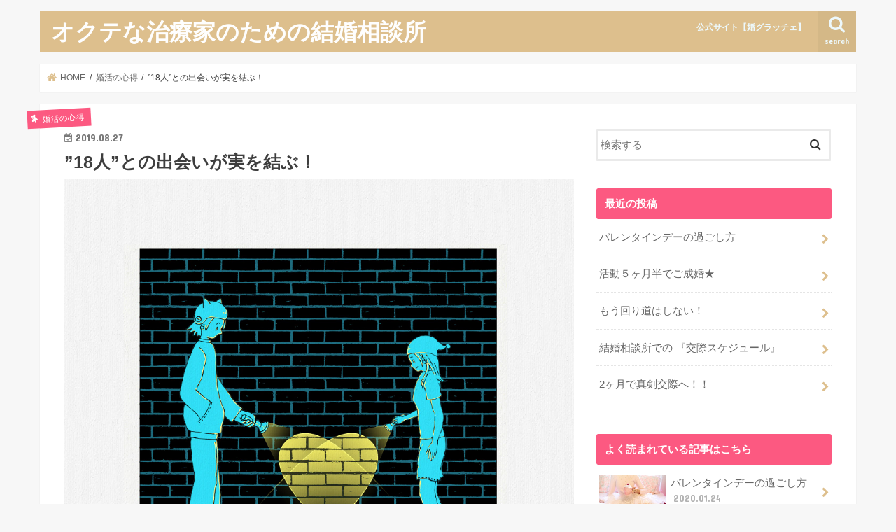

--- FILE ---
content_type: text/html; charset=UTF-8
request_url: https://kon-grazie.com/blog/2019/08/27/257/
body_size: 10335
content:
<!doctype html>
<html lang="ja">

<head>
<meta charset="utf-8">
<meta http-equiv="X-UA-Compatible" content="IE=edge">
<title>  ”18人”との出会いが実を結ぶ！ | オクテな治療家のための結婚相談所</title>
<meta name="HandheldFriendly" content="True">
<meta name="MobileOptimized" content="320">
<meta name="viewport" content="width=device-width, initial-scale=1"/>

<link rel="icon" href="https://kon-grazie.com/blog/wp-content/uploads/2019/05/kon_grazie.png">
<link rel="pingback" href="https://kon-grazie.com/blog/xmlrpc.php">

<!--[if IE]>
<![endif]-->



<link rel='dns-prefetch' href='//ajax.googleapis.com' />
<link rel='dns-prefetch' href='//fonts.googleapis.com' />
<link rel='dns-prefetch' href='//maxcdn.bootstrapcdn.com' />
<link rel='dns-prefetch' href='//s.w.org' />
<link rel="alternate" type="application/rss+xml" title="オクテな治療家のための結婚相談所 &raquo; フィード" href="https://kon-grazie.com/blog/feed/" />
<link rel="alternate" type="application/rss+xml" title="オクテな治療家のための結婚相談所 &raquo; コメントフィード" href="https://kon-grazie.com/blog/comments/feed/" />
<link rel="alternate" type="application/rss+xml" title="オクテな治療家のための結婚相談所 &raquo; ”18人”との出会いが実を結ぶ！ のコメントのフィード" href="https://kon-grazie.com/blog/2019/08/27/257/feed/" />
		<script type="text/javascript">
			window._wpemojiSettings = {"baseUrl":"https:\/\/s.w.org\/images\/core\/emoji\/12.0.0-1\/72x72\/","ext":".png","svgUrl":"https:\/\/s.w.org\/images\/core\/emoji\/12.0.0-1\/svg\/","svgExt":".svg","source":{"concatemoji":"https:\/\/kon-grazie.com\/blog\/wp-includes\/js\/wp-emoji-release.min.js"}};
			!function(e,a,t){var n,r,o,i=a.createElement("canvas"),p=i.getContext&&i.getContext("2d");function s(e,t){var a=String.fromCharCode;p.clearRect(0,0,i.width,i.height),p.fillText(a.apply(this,e),0,0);e=i.toDataURL();return p.clearRect(0,0,i.width,i.height),p.fillText(a.apply(this,t),0,0),e===i.toDataURL()}function c(e){var t=a.createElement("script");t.src=e,t.defer=t.type="text/javascript",a.getElementsByTagName("head")[0].appendChild(t)}for(o=Array("flag","emoji"),t.supports={everything:!0,everythingExceptFlag:!0},r=0;r<o.length;r++)t.supports[o[r]]=function(e){if(!p||!p.fillText)return!1;switch(p.textBaseline="top",p.font="600 32px Arial",e){case"flag":return s([55356,56826,55356,56819],[55356,56826,8203,55356,56819])?!1:!s([55356,57332,56128,56423,56128,56418,56128,56421,56128,56430,56128,56423,56128,56447],[55356,57332,8203,56128,56423,8203,56128,56418,8203,56128,56421,8203,56128,56430,8203,56128,56423,8203,56128,56447]);case"emoji":return!s([55357,56424,55356,57342,8205,55358,56605,8205,55357,56424,55356,57340],[55357,56424,55356,57342,8203,55358,56605,8203,55357,56424,55356,57340])}return!1}(o[r]),t.supports.everything=t.supports.everything&&t.supports[o[r]],"flag"!==o[r]&&(t.supports.everythingExceptFlag=t.supports.everythingExceptFlag&&t.supports[o[r]]);t.supports.everythingExceptFlag=t.supports.everythingExceptFlag&&!t.supports.flag,t.DOMReady=!1,t.readyCallback=function(){t.DOMReady=!0},t.supports.everything||(n=function(){t.readyCallback()},a.addEventListener?(a.addEventListener("DOMContentLoaded",n,!1),e.addEventListener("load",n,!1)):(e.attachEvent("onload",n),a.attachEvent("onreadystatechange",function(){"complete"===a.readyState&&t.readyCallback()})),(n=t.source||{}).concatemoji?c(n.concatemoji):n.wpemoji&&n.twemoji&&(c(n.twemoji),c(n.wpemoji)))}(window,document,window._wpemojiSettings);
		</script>
		<style type="text/css">
img.wp-smiley,
img.emoji {
	display: inline !important;
	border: none !important;
	box-shadow: none !important;
	height: 1em !important;
	width: 1em !important;
	margin: 0 .07em !important;
	vertical-align: -0.1em !important;
	background: none !important;
	padding: 0 !important;
}
</style>
	<link rel='stylesheet' id='wp-block-library-css'  href='https://kon-grazie.com/blog/wp-includes/css/dist/block-library/style.min.css' type='text/css' media='all' />
<link rel='stylesheet' id='style-css'  href='https://kon-grazie.com/blog/wp-content/themes/jstork/style.css' type='text/css' media='all' />
<link rel='stylesheet' id='child-style-css'  href='https://kon-grazie.com/blog/wp-content/themes/jstork_custom/style.css' type='text/css' media='all' />
<link rel='stylesheet' id='slick-css'  href='https://kon-grazie.com/blog/wp-content/themes/jstork/library/css/slick.css' type='text/css' media='all' />
<link rel='stylesheet' id='shortcode-css'  href='https://kon-grazie.com/blog/wp-content/themes/jstork/library/css/shortcode.css' type='text/css' media='all' />
<link rel='stylesheet' id='gf_Concert-css'  href='//fonts.googleapis.com/css?family=Concert+One' type='text/css' media='all' />
<link rel='stylesheet' id='gf_Lato-css'  href='//fonts.googleapis.com/css?family=Lato' type='text/css' media='all' />
<link rel='stylesheet' id='fontawesome-css'  href='//maxcdn.bootstrapcdn.com/font-awesome/4.7.0/css/font-awesome.min.css' type='text/css' media='all' />
<link rel='stylesheet' id='remodal-css'  href='https://kon-grazie.com/blog/wp-content/themes/jstork/library/css/remodal.css' type='text/css' media='all' />
<link rel='stylesheet' id='animate-css'  href='https://kon-grazie.com/blog/wp-content/themes/jstork/library/css/animate.min.css' type='text/css' media='all' />
<script type='text/javascript' src='//ajax.googleapis.com/ajax/libs/jquery/1.12.4/jquery.min.js'></script>
<link rel='https://api.w.org/' href='https://kon-grazie.com/blog/wp-json/' />
<link rel="EditURI" type="application/rsd+xml" title="RSD" href="https://kon-grazie.com/blog/xmlrpc.php?rsd" />
<link rel="wlwmanifest" type="application/wlwmanifest+xml" href="https://kon-grazie.com/blog/wp-includes/wlwmanifest.xml" /> 
<link rel='prev' title='治療家が婚活に有利な理由とは？' href='https://kon-grazie.com/blog/2019/08/19/%e6%b2%bb%e7%99%82%e5%ae%b6%e3%81%8c%e5%a9%9a%e6%b4%bb%e3%81%ab%e6%9c%89%e5%88%a9%e3%81%aa%e7%90%86%e7%94%b1%e3%81%a8%e3%81%af%ef%bc%9f/' />
<link rel='next' title='2ヶ月で真剣交際へ！！' href='https://kon-grazie.com/blog/2019/09/02/2%e3%83%b6%e6%9c%88%e3%81%a7%e7%9c%9f%e5%89%a3%e4%ba%a4%e9%9a%9b%e3%81%b8%ef%bc%81%ef%bc%81/' />

<link rel="canonical" href="https://kon-grazie.com/blog/2019/08/27/257/" />
<link rel='shortlink' href='https://kon-grazie.com/blog/?p=257' />
<link rel="alternate" type="application/json+oembed" href="https://kon-grazie.com/blog/wp-json/oembed/1.0/embed?url=https%3A%2F%2Fkon-grazie.com%2Fblog%2F2019%2F08%2F27%2F257%2F" />
<link rel="alternate" type="text/xml+oembed" href="https://kon-grazie.com/blog/wp-json/oembed/1.0/embed?url=https%3A%2F%2Fkon-grazie.com%2Fblog%2F2019%2F08%2F27%2F257%2F&#038;format=xml" />
<style type="text/css">
body{color: #3E3E3E;}
a, #breadcrumb li.bc_homelink a::before, .authorbox .author_sns li a::before{color: #ddbf8d;}
a:hover{color: #fc5981;}
.article-footer .post-categories li a,.article-footer .tags a,.accordionBtn{  background: #ddbf8d;  border-color: #ddbf8d;}
.article-footer .tags a{color:#ddbf8d; background: none;}
.article-footer .post-categories li a:hover,.article-footer .tags a:hover,.accordionBtn.active{ background:#fc5981;  border-color:#fc5981;}
input[type="text"],input[type="password"],input[type="datetime"],input[type="datetime-local"],input[type="date"],input[type="month"],input[type="time"],input[type="week"],input[type="number"],input[type="email"],input[type="url"],input[type="search"],input[type="tel"],input[type="color"],select,textarea,.field { background-color: #ffffff;}
.header{color: #ffffff;}
.bgfull .header,.header.bg,.header #inner-header,.menu-sp{background: #ddbf8d;}
#logo a{color: #ffffff;}
#g_nav .nav li a,.nav_btn,.menu-sp a,.menu-sp a,.menu-sp > ul:after{color: #edf9fc;}
#logo a:hover,#g_nav .nav li a:hover,.nav_btn:hover{color:#eeeeee;}
@media only screen and (min-width: 768px) {
.nav > li > a:after{background: #eeeeee;}
.nav ul {background: #666666;}
#g_nav .nav li ul.sub-menu li a{color: #f7f7f7;}
}
@media only screen and (max-width: 1165px) {
.site_description{background: #ddbf8d; color: #ffffff;}
}
#inner-content, #breadcrumb, .entry-content blockquote:before, .entry-content blockquote:after{background: #ffffff}
.top-post-list .post-list:before{background: #ddbf8d;}
.widget li a:after{color: #ddbf8d;}
.entry-content h2,.widgettitle,.accordion::before{background: #fc5981; color: #ffffff;}
.entry-content h3{border-color: #fc5981;}
.h_boader .entry-content h2{border-color: #fc5981; color: #3E3E3E;}
.h_balloon .entry-content h2:after{border-top-color: #fc5981;}
.entry-content ul li:before{ background: #fc5981;}
.entry-content ol li:before{ background: #fc5981;}
.post-list-card .post-list .eyecatch .cat-name,.top-post-list .post-list .eyecatch .cat-name,.byline .cat-name,.single .authorbox .author-newpost li .cat-name,.related-box li .cat-name,.carouselwrap .cat-name,.eyecatch .cat-name{background: #fc5981; color:  #ffffff;}
ul.wpp-list li a:before{background: #fc5981; color: #ffffff;}
.readmore a{border:1px solid #ddbf8d;color:#ddbf8d;}
.readmore a:hover{background:#ddbf8d;color:#fff;}
.btn-wrap a{background: #ddbf8d;border: 1px solid #ddbf8d;}
.btn-wrap a:hover{background: #fc5981;border-color: #fc5981;}
.btn-wrap.simple a{border:1px solid #ddbf8d;color:#ddbf8d;}
.btn-wrap.simple a:hover{background:#ddbf8d;}
.blue-btn, .comment-reply-link, #submit { background-color: #ddbf8d; }
.blue-btn:hover, .comment-reply-link:hover, #submit:hover, .blue-btn:focus, .comment-reply-link:focus, #submit:focus {background-color: #fc5981; }
#sidebar1{color: #444444;}
.widget:not(.widget_text) a{color:#666666;}
.widget:not(.widget_text) a:hover{color:#999999;}
.bgfull #footer-top,#footer-top .inner,.cta-inner{background-color: #666666; color: #CACACA;}
.footer a,#footer-top a{color: #f7f7f7;}
#footer-top .widgettitle{color: #CACACA;}
.bgfull .footer,.footer.bg,.footer .inner {background-color: #666666;color: #CACACA;}
.footer-links li a:before{ color: #ddbf8d;}
.pagination a, .pagination span,.page-links a{border-color: #ddbf8d; color: #ddbf8d;}
.pagination .current,.pagination .current:hover,.page-links ul > li > span{background-color: #ddbf8d; border-color: #ddbf8d;}
.pagination a:hover, .pagination a:focus,.page-links a:hover, .page-links a:focus{background-color: #ddbf8d; color: #fff;}
</style>
</head>

<body class="post-template-default single single-post postid-257 single-format-standard bgnormal pannavi_on h_default sidebarright undo_off">
	<div id="container">

<header class="header animated fadeIn " role="banner">
<div id="inner-header" class="wrap cf">
<div id="logo" class="gf ">
<p class="h1 text"><a href="https://kon-grazie.com/blog">オクテな治療家のための結婚相談所</a></p>
</div>

<a href="#searchbox" data-remodal-target="searchbox" class="nav_btn search_btn"><span class="text gf">search</span></a>

<nav id="g_nav" role="navigation">
<ul id="menu-%e5%85%ac%e5%bc%8f" class="nav top-nav cf"><li id="menu-item-109" class="menu-item menu-item-type-custom menu-item-object-custom menu-item-109"><a href="https://kon-grazie.com/">公式サイト【婚グラッチェ】</a></li>
</ul></nav>

<a href="#spnavi" data-remodal-target="spnavi" class="nav_btn"><span class="text gf">menu</span></a>



</div>
</header>


<div class="remodal" data-remodal-id="spnavi" data-remodal-options="hashTracking:false">
<button data-remodal-action="close" class="remodal-close"><span class="text gf">CLOSE</span></button>
<ul id="menu-%e5%85%ac%e5%bc%8f-1" class="sp_g_nav nav top-nav cf"><li class="menu-item menu-item-type-custom menu-item-object-custom menu-item-109"><a href="https://kon-grazie.com/">公式サイト【婚グラッチェ】</a></li>
</ul><button data-remodal-action="close" class="remodal-close"><span class="text gf">CLOSE</span></button>
</div>




<div class="remodal searchbox" data-remodal-id="searchbox" data-remodal-options="hashTracking:false">
<div class="search cf"><dl><dt>キーワードで記事を検索</dt><dd><form role="search" method="get" id="searchform" class="searchform cf" action="https://kon-grazie.com/blog/" >
		<input type="search" placeholder="検索する" value="" name="s" id="s" />
		<button type="submit" id="searchsubmit" ><i class="fa fa-search"></i></button>
		</form></dd></dl></div>
<button data-remodal-action="close" class="remodal-close"><span class="text gf">CLOSE</span></button>
</div>






<div id="breadcrumb" class="breadcrumb inner wrap cf"><ul itemscope itemtype="http://schema.org/BreadcrumbList"><li itemprop="itemListElement" itemscope itemtype="http://schema.org/ListItem" class="bc_homelink"><a itemprop="item" href="https://kon-grazie.com/blog/"><span itemprop="name"> HOME</span></a><meta itemprop="position" content="1" /></li><li itemprop="itemListElement" itemscope itemtype="http://schema.org/ListItem"><a itemprop="item" href="https://kon-grazie.com/blog/category/kokoroe/"><span itemprop="name">婚活の心得</span></a><meta itemprop="position" content="2" /></li><li itemprop="itemListElement" itemscope itemtype="http://schema.org/ListItem" class="bc_posttitle"><span itemprop="name">”18人”との出会いが実を結ぶ！</span><meta itemprop="position" content="3" /></li></ul></div>
<div id="content">
<div id="inner-content" class="wrap cf">

<main id="main" class="m-all t-all d-5of7 cf" role="main">
<article id="post-257" class="post-257 post type-post status-publish format-standard has-post-thumbnail hentry category-kokoroe article cf" role="article">
<header class="article-header entry-header">
<p class="byline entry-meta vcard cf">
<span class="cat-name cat-id-3">婚活の心得</span><time class="date gf entry-date updated">2019.08.27</time>
<time class="date gf entry-date undo updated" datetime="2021-01-22">2021.01.22</time>
<span class="writer name author"><span class="fn">kongura</span></span>
</p>

<h1 class="entry-title single-title" itemprop="headline" rel="bookmark">”18人”との出会いが実を結ぶ！</h1>

<figure class="eyecatch">
<img width="1920" height="1920" src="https://kon-grazie.com/blog/wp-content/uploads/2019/08/fantasy-4058354_1920.jpg" class="attachment-post-thumbnail size-post-thumbnail wp-post-image" alt="" srcset="https://kon-grazie.com/blog/wp-content/uploads/2019/08/fantasy-4058354_1920.jpg 1920w, https://kon-grazie.com/blog/wp-content/uploads/2019/08/fantasy-4058354_1920-150x150.jpg 150w, https://kon-grazie.com/blog/wp-content/uploads/2019/08/fantasy-4058354_1920-300x300.jpg 300w, https://kon-grazie.com/blog/wp-content/uploads/2019/08/fantasy-4058354_1920-768x768.jpg 768w, https://kon-grazie.com/blog/wp-content/uploads/2019/08/fantasy-4058354_1920-1024x1024.jpg 1024w" sizes="(max-width: 1920px) 100vw, 1920px" /></figure>
<div class="share short">
<div class="sns">
<ul class="cf">

<li class="twitter"> 
<a target="blank" href="//twitter.com/intent/tweet?url=https%3A%2F%2Fkon-grazie.com%2Fblog%2F2019%2F08%2F27%2F257%2F&text=%E2%80%9D18%E4%BA%BA%E2%80%9D%E3%81%A8%E3%81%AE%E5%87%BA%E4%BC%9A%E3%81%84%E3%81%8C%E5%AE%9F%E3%82%92%E7%B5%90%E3%81%B6%EF%BC%81&tw_p=tweetbutton" onclick="window.open(this.href, 'tweetwindow', 'width=550, height=450,personalbar=0,toolbar=0,scrollbars=1,resizable=1'); return false;"><i class="fa fa-twitter"></i><span class="text">ツイート</span><span class="count"></span></a>
</li>

<li class="facebook">
<a href="//www.facebook.com/sharer.php?src=bm&u=https%3A%2F%2Fkon-grazie.com%2Fblog%2F2019%2F08%2F27%2F257%2F&t=%E2%80%9D18%E4%BA%BA%E2%80%9D%E3%81%A8%E3%81%AE%E5%87%BA%E4%BC%9A%E3%81%84%E3%81%8C%E5%AE%9F%E3%82%92%E7%B5%90%E3%81%B6%EF%BC%81" onclick="javascript:window.open(this.href, '', 'menubar=no,toolbar=no,resizable=yes,scrollbars=yes,height=300,width=600');return false;"><i class="fa fa-facebook"></i>
<span class="text">シェア</span><span class="count"></span></a>
</li>

<li class="hatebu">       
<a href="//b.hatena.ne.jp/add?mode=confirm&url=https://kon-grazie.com/blog/2019/08/27/257/&title=%E2%80%9D18%E4%BA%BA%E2%80%9D%E3%81%A8%E3%81%AE%E5%87%BA%E4%BC%9A%E3%81%84%E3%81%8C%E5%AE%9F%E3%82%92%E7%B5%90%E3%81%B6%EF%BC%81" onclick="window.open(this.href, 'HBwindow', 'width=600, height=400, menubar=no, toolbar=no, scrollbars=yes'); return false;" target="_blank"><span class="text">はてブ</span><span class="count"></span></a>
</li>

<li class="line">
<a href="//line.me/R/msg/text/?%E2%80%9D18%E4%BA%BA%E2%80%9D%E3%81%A8%E3%81%AE%E5%87%BA%E4%BC%9A%E3%81%84%E3%81%8C%E5%AE%9F%E3%82%92%E7%B5%90%E3%81%B6%EF%BC%81%0Ahttps%3A%2F%2Fkon-grazie.com%2Fblog%2F2019%2F08%2F27%2F257%2F" target="_blank"><span>LINE</span></a>
</li>

<li class="pocket">
<a href="//getpocket.com/edit?url=https://kon-grazie.com/blog/2019/08/27/257/&title=”18人”との出会いが実を結ぶ！" onclick="window.open(this.href, 'FBwindow', 'width=550, height=350, menubar=no, toolbar=no, scrollbars=yes'); return false;"><i class="fa fa-get-pocket"></i><span class="text">Pocket</span><span class="count"></span></a></li>

</ul>
</div> 
</div></header>



<section class="entry-content cf">



<p>婚グラッチェでは、週末・平日ともに<br>お見合いスケジュールがいっぱいです。</p>



<p>新規ご入会後初のお見合いで、<br>早速仮交際へと進んだ方もいらっしゃいます。</p>



<p>このまま交際が順調に進んでいけば、<br> 年末年始には素敵なお相手をご家族や親戚に<br> 紹介することになるかも！</p>



<p>ところで、結婚相談所に入会している人が<br>何回くらいお見合いしたら成婚できると思いますか？</p>



<p>実際にご成婚された方の<br>お見合い回数はというと、、、</p>



<p>20代男性平均：3～11回<br>20代女性平均：5～10回</p>



<p>30代男性平均：17～19回<br>30代女性平均：13～15回</p>



<p>40代男性平均：21～26回<br>40代女性平均：14～16回</p>



<p>※日本結婚相談所連盟に所属する会員の2017年成婚者データ参照</p>



<p>さて、あなたは多いと思いましたか？<br>それとも、少ないと思いましたか？</p>



<p>年齢によってかなり差がありますが、<br>上記のデータによると<br>30代男性では18人くらいとお見合いをし、<br>その中から1人のお相手を選んでいるのがわかりますね。</p>



<p>他の結婚相談所さんのお話では、<br>入会をして、数回お見合いをしたものの、<br>上手くいかないからと<br>あきらめてしまう方がいるそうです。</p>



<p>しかし、たった数人とお見合いをしただけで<br> 「なかなかいい人がいない・・」と判断してしまうのは、<br> もったいないどころか、全くメリットがないと<br> 言い切れます。</p>



<p>もし婚活を始めたばかりで、<br>まだ良い人に出会えていない…という方は、<br>あくまでも目安にすぎませんが<br>こんなデータがあることを知っていただいて、</p>



<p>「もっとお見合いの申込みを増やしてみようかな」<br>「焦らずに色んなタイプの人と会ってみてもいいかな」</p>



<p>という感じで、行動量と条件範囲を見直すなど<br>前向きに活動を続けていただけたらと思います。</p>



<p>【自分に合った相手を本気で見つけて結婚する！】<br>という想いに応えたい、それが婚グラッチェの願いです！</p>



<p>♪マンガでわかる<br>「オクテ治療家にピッタリの婚活とは？」</p>



<p><a href="https://www.kon-grazie.com/lp/manga/">https://www.kon-grazie.com/lp/manga/</a></p>


</section>


<footer class="article-footer">
<ul class="post-categories">
	<li><a href="https://kon-grazie.com/blog/category/kokoroe/" rel="category tag">婚活の心得</a></li></ul></footer>




<div class="sharewrap wow animated fadeIn" data-wow-delay="0.5s">

<div class="share">
<div class="sns">
<ul class="cf">

<li class="twitter"> 
<a target="blank" href="//twitter.com/intent/tweet?url=https%3A%2F%2Fkon-grazie.com%2Fblog%2F2019%2F08%2F27%2F257%2F&text=%E2%80%9D18%E4%BA%BA%E2%80%9D%E3%81%A8%E3%81%AE%E5%87%BA%E4%BC%9A%E3%81%84%E3%81%8C%E5%AE%9F%E3%82%92%E7%B5%90%E3%81%B6%EF%BC%81&tw_p=tweetbutton" onclick="window.open(this.href, 'tweetwindow', 'width=550, height=450,personalbar=0,toolbar=0,scrollbars=1,resizable=1'); return false;"><i class="fa fa-twitter"></i><span class="text">ツイート</span><span class="count"></span></a>
</li>

<li class="facebook">
<a href="//www.facebook.com/sharer.php?src=bm&u=https%3A%2F%2Fkon-grazie.com%2Fblog%2F2019%2F08%2F27%2F257%2F&t=%E2%80%9D18%E4%BA%BA%E2%80%9D%E3%81%A8%E3%81%AE%E5%87%BA%E4%BC%9A%E3%81%84%E3%81%8C%E5%AE%9F%E3%82%92%E7%B5%90%E3%81%B6%EF%BC%81" onclick="javascript:window.open(this.href, '', 'menubar=no,toolbar=no,resizable=yes,scrollbars=yes,height=300,width=600');return false;"><i class="fa fa-facebook"></i>
<span class="text">シェア</span><span class="count"></span></a>
</li>

<li class="hatebu">       
<a href="//b.hatena.ne.jp/add?mode=confirm&url=https://kon-grazie.com/blog/2019/08/27/257/&title=%E2%80%9D18%E4%BA%BA%E2%80%9D%E3%81%A8%E3%81%AE%E5%87%BA%E4%BC%9A%E3%81%84%E3%81%8C%E5%AE%9F%E3%82%92%E7%B5%90%E3%81%B6%EF%BC%81" onclick="window.open(this.href, 'HBwindow', 'width=600, height=400, menubar=no, toolbar=no, scrollbars=yes'); return false;" target="_blank"><span class="text">はてブ</span><span class="count"></span></a>
</li>

<li class="line">
<a href="//line.me/R/msg/text/?%E2%80%9D18%E4%BA%BA%E2%80%9D%E3%81%A8%E3%81%AE%E5%87%BA%E4%BC%9A%E3%81%84%E3%81%8C%E5%AE%9F%E3%82%92%E7%B5%90%E3%81%B6%EF%BC%81%0Ahttps%3A%2F%2Fkon-grazie.com%2Fblog%2F2019%2F08%2F27%2F257%2F" target="_blank"><span>LINE</span></a>
</li>

<li class="pocket">
<a href="//getpocket.com/edit?url=https://kon-grazie.com/blog/2019/08/27/257/&title=”18人”との出会いが実を結ぶ！" onclick="window.open(this.href, 'FBwindow', 'width=550, height=350, menubar=no, toolbar=no, scrollbars=yes'); return false;"><i class="fa fa-get-pocket"></i><span class="text">Pocket</span><span class="count"></span></a></li>

<li class="feedly">
<a href="https://feedly.com/i/subscription/feed/https://kon-grazie.com/blog/feed/"  target="blank"><i class="fa fa-rss"></i><span class="text">feedly</span><span class="count"></span></a></li>    
</ul>
</div>
</div></div>





</article>

<div class="np-post">
<div class="navigation">
<div class="prev np-post-list">
<a href="https://kon-grazie.com/blog/2019/09/02/2%e3%83%b6%e6%9c%88%e3%81%a7%e7%9c%9f%e5%89%a3%e4%ba%a4%e9%9a%9b%e3%81%b8%ef%bc%81%ef%bc%81/" class="cf">
<figure class="eyecatch"><img width="150" height="150" src="https://kon-grazie.com/blog/wp-content/uploads/2019/09/83e40a43ba87c956ac2998a5a25a2bb4_s-150x150.jpg" class="attachment-thumbnail size-thumbnail wp-post-image" alt="" /></figure>
<span class="ttl">2ヶ月で真剣交際へ！！</span>
</a>
</div>

<div class="next np-post-list">
<a href="https://kon-grazie.com/blog/2019/08/19/%e6%b2%bb%e7%99%82%e5%ae%b6%e3%81%8c%e5%a9%9a%e6%b4%bb%e3%81%ab%e6%9c%89%e5%88%a9%e3%81%aa%e7%90%86%e7%94%b1%e3%81%a8%e3%81%af%ef%bc%9f/" class="cf">
<span class="ttl">治療家が婚活に有利な理由とは？</span>
<figure class="eyecatch"><img width="150" height="150" src="https://kon-grazie.com/blog/wp-content/uploads/2019/08/d252b8374a53d4cc9efe7c2ae35915aa_s-150x150.jpg" class="attachment-thumbnail size-thumbnail wp-post-image" alt="" /></figure>
</a>
</div>
</div>
</div>

  <div class="related-box original-related wow animated fadeIn cf">
    <div class="inbox">
	    <h2 class="related-h h_ttl"><span class="gf">RECOMMEND</span>こちらの記事も人気です。</h2>
		    <div class="related-post">
				<ul class="related-list cf">

  	        <li rel="bookmark" title="結婚相談所での 『交際スケジュール』">
		        <a href="https://kon-grazie.com/blog/2019/09/04/%e7%b5%90%e5%a9%9a%e7%9b%b8%e8%ab%87%e6%89%80%e3%81%a7%e3%81%ae-%e3%80%8e%e4%ba%a4%e9%9a%9b%e3%82%b9%e3%82%b1%e3%82%b8%e3%83%a5%e3%83%bc%e3%83%ab%e3%80%8f/" rel=\"bookmark" title="結婚相談所での 『交際スケジュール』" class="title">
		        	<figure class="eyecatch">
	        	                <img width="300" height="200" src="https://kon-grazie.com/blog/wp-content/uploads/2019/09/1017a1087a64a0c63cd335a07017892e_s-300x200.jpg" class="attachment-post-thum size-post-thum wp-post-image" alt="" />	        	        		<span class="cat-name">婚活の心得</span>
		            </figure>
					<time class="date gf">2019.9.4</time>
					<h3 class="ttl">
						結婚相談所での 『交際スケジュール』					</h3>
				</a>
	        </li>
  	        <li rel="bookmark" title="自分をさらけ出すこと・自分を知ること">
		        <a href="https://kon-grazie.com/blog/2019/06/19/182/" rel=\"bookmark" title="自分をさらけ出すこと・自分を知ること" class="title">
		        	<figure class="eyecatch">
	        	                <img width="300" height="200" src="https://kon-grazie.com/blog/wp-content/uploads/2019/06/superman-1803165_1280-300x200.png" class="attachment-post-thum size-post-thum wp-post-image" alt="" />	        	        		<span class="cat-name">婚活の心得</span>
		            </figure>
					<time class="date gf">2019.6.19</time>
					<h3 class="ttl">
						自分をさらけ出すこと・自分を知ること					</h3>
				</a>
	        </li>
  	        <li rel="bookmark" title="今のあなたは相手から『需要』がありますか？">
		        <a href="https://kon-grazie.com/blog/2019/04/22/%e4%bb%8a%e3%81%ae%e3%81%82%e3%81%aa%e3%81%9f%e3%81%af%e7%9b%b8%e6%89%8b%e3%81%8b%e3%82%89%e3%80%8e%e9%9c%80%e8%a6%81%e3%80%8f%e3%81%8c%e3%81%82%e3%82%8a%e3%81%be%e3%81%99%e3%81%8b%ef%bc%9f/" rel=\"bookmark" title="今のあなたは相手から『需要』がありますか？" class="title">
		        	<figure class="eyecatch">
	        	                <img width="300" height="200" src="https://kon-grazie.com/blog/wp-content/uploads/2019/04/JP095_350A-300x200.jpg" class="attachment-post-thum size-post-thum wp-post-image" alt="" />	        	        		<span class="cat-name">婚活の心得</span>
		            </figure>
					<time class="date gf">2019.4.22</time>
					<h3 class="ttl">
						今のあなたは相手から『需要』がありますか？					</h3>
				</a>
	        </li>
  	        <li rel="bookmark" title="人生１００年時代の選択肢">
		        <a href="https://kon-grazie.com/blog/2019/06/21/%e4%ba%ba%e7%94%9f%ef%bc%91%ef%bc%90%ef%bc%90%e5%b9%b4%e6%99%82%e4%bb%a3%e3%81%ae%e9%81%b8%e6%8a%9e%e8%82%a2/" rel=\"bookmark" title="人生１００年時代の選択肢" class="title">
		        	<figure class="eyecatch">
	        	                <img width="300" height="200" src="https://kon-grazie.com/blog/wp-content/uploads/2019/06/15db14d57bdedd1430cb49a58e54f7cd_s-300x200.jpg" class="attachment-post-thum size-post-thum wp-post-image" alt="" srcset="https://kon-grazie.com/blog/wp-content/uploads/2019/06/15db14d57bdedd1430cb49a58e54f7cd_s-300x200.jpg 300w, https://kon-grazie.com/blog/wp-content/uploads/2019/06/15db14d57bdedd1430cb49a58e54f7cd_s.jpg 640w" sizes="(max-width: 300px) 100vw, 300px" />	        	        		<span class="cat-name">婚活の心得</span>
		            </figure>
					<time class="date gf">2019.6.21</time>
					<h3 class="ttl">
						人生１００年時代の選択肢					</h3>
				</a>
	        </li>
  	        <li rel="bookmark" title="「運命の女性」の見分け方">
		        <a href="https://kon-grazie.com/blog/2019/07/17/%e3%80%8c%e9%81%8b%e5%91%bd%e3%81%ae%e5%a5%b3%e6%80%a7%e3%80%8d%e3%81%ae%e8%a6%8b%e5%88%86%e3%81%91%e6%96%b9/" rel=\"bookmark" title="「運命の女性」の見分け方" class="title">
		        	<figure class="eyecatch">
	        	                <img width="300" height="200" src="https://kon-grazie.com/blog/wp-content/uploads/2019/07/wedding-2363291_1920-300x200.jpg" class="attachment-post-thum size-post-thum wp-post-image" alt="" />	        	        		<span class="cat-name">婚活の心得</span>
		            </figure>
					<time class="date gf">2019.7.17</time>
					<h3 class="ttl">
						「運命の女性」の見分け方					</h3>
				</a>
	        </li>
  	        <li rel="bookmark" title="治療家が婚活に有利な理由とは？">
		        <a href="https://kon-grazie.com/blog/2019/08/19/%e6%b2%bb%e7%99%82%e5%ae%b6%e3%81%8c%e5%a9%9a%e6%b4%bb%e3%81%ab%e6%9c%89%e5%88%a9%e3%81%aa%e7%90%86%e7%94%b1%e3%81%a8%e3%81%af%ef%bc%9f/" rel=\"bookmark" title="治療家が婚活に有利な理由とは？" class="title">
		        	<figure class="eyecatch">
	        	                <img width="300" height="200" src="https://kon-grazie.com/blog/wp-content/uploads/2019/08/d252b8374a53d4cc9efe7c2ae35915aa_s-300x200.jpg" class="attachment-post-thum size-post-thum wp-post-image" alt="" srcset="https://kon-grazie.com/blog/wp-content/uploads/2019/08/d252b8374a53d4cc9efe7c2ae35915aa_s-300x200.jpg 300w, https://kon-grazie.com/blog/wp-content/uploads/2019/08/d252b8374a53d4cc9efe7c2ae35915aa_s.jpg 640w" sizes="(max-width: 300px) 100vw, 300px" />	        	        		<span class="cat-name">婚活の心得</span>
		            </figure>
					<time class="date gf">2019.8.19</time>
					<h3 class="ttl">
						治療家が婚活に有利な理由とは？					</h3>
				</a>
	        </li>
  	        <li rel="bookmark" title="もう回り道はしない！">
		        <a href="https://kon-grazie.com/blog/2019/09/26/%e3%82%82%e3%81%86%e5%9b%9e%e3%82%8a%e9%81%93%e3%81%af%e3%81%97%e3%81%aa%e3%81%84%ef%bc%81/" rel=\"bookmark" title="もう回り道はしない！" class="title">
		        	<figure class="eyecatch">
	        	                <img width="300" height="200" src="https://kon-grazie.com/blog/wp-content/uploads/2019/09/d2547ce5bd930f5f586d4b0cc2856c99_s-300x200.jpg" class="attachment-post-thum size-post-thum wp-post-image" alt="" />	        	        		<span class="cat-name">婚活の心得</span>
		            </figure>
					<time class="date gf">2019.9.26</time>
					<h3 class="ttl">
						もう回り道はしない！					</h3>
				</a>
	        </li>
  	        <li rel="bookmark" title="タイプじゃないのに・・">
		        <a href="https://kon-grazie.com/blog/2019/07/23/%e3%82%bf%e3%82%a4%e3%83%97%e3%81%98%e3%82%83%e3%81%aa%e3%81%84%e3%81%ae%e3%81%ab%e3%83%bb%e3%83%bb/" rel=\"bookmark" title="タイプじゃないのに・・" class="title">
		        	<figure class="eyecatch">
	        	                <img width="300" height="200" src="https://kon-grazie.com/blog/wp-content/uploads/2019/07/f209fb0c3f7462cff395a6f82a0fbaaf_s-300x200.jpg" class="attachment-post-thum size-post-thum wp-post-image" alt="" srcset="https://kon-grazie.com/blog/wp-content/uploads/2019/07/f209fb0c3f7462cff395a6f82a0fbaaf_s-300x200.jpg 300w, https://kon-grazie.com/blog/wp-content/uploads/2019/07/f209fb0c3f7462cff395a6f82a0fbaaf_s.jpg 640w" sizes="(max-width: 300px) 100vw, 300px" />	        	        		<span class="cat-name">婚活の心得</span>
		            </figure>
					<time class="date gf">2019.7.23</time>
					<h3 class="ttl">
						タイプじゃないのに・・					</h3>
				</a>
	        </li>
  
  			</ul>
	    </div>
    </div>
</div>
  
<div class="authorbox wow animated fadeIn" data-wow-delay="0.5s">
</div>
</main>
<div id="sidebar1" class="sidebar m-all t-all d-2of7 cf" role="complementary">

<div id="search-2" class="widget widget_search"><form role="search" method="get" id="searchform" class="searchform cf" action="https://kon-grazie.com/blog/" >
		<input type="search" placeholder="検索する" value="" name="s" id="s" />
		<button type="submit" id="searchsubmit" ><i class="fa fa-search"></i></button>
		</form></div><div id="recent-posts-2" class="widget widget_recent_entries"><h4 class="widgettitle"><span>最近の投稿</span></h4>			<ul>
								
				<li>
					<a class="cf" href="https://kon-grazie.com/blog/2020/01/24/%e3%83%90%e3%83%ac%e3%83%b3%e3%82%bf%e3%82%a4%e3%83%b3%e3%83%87%e3%83%bc%e3%81%ae%e9%81%8e%e3%81%94%e3%81%97%e6%96%b9/" title="バレンタインデーの過ごし方">
						バレンタインデーの過ごし方											</a>
				</li>
								
				<li>
					<a class="cf" href="https://kon-grazie.com/blog/2019/10/07/%e6%b4%bb%e5%8b%95%ef%bc%95%e3%83%b6%e6%9c%88%e5%8d%8a%e3%81%a7%e3%81%94%e6%88%90%e5%a9%9a%e2%98%85/" title="活動５ヶ月半でご成婚★">
						活動５ヶ月半でご成婚★											</a>
				</li>
								
				<li>
					<a class="cf" href="https://kon-grazie.com/blog/2019/09/26/%e3%82%82%e3%81%86%e5%9b%9e%e3%82%8a%e9%81%93%e3%81%af%e3%81%97%e3%81%aa%e3%81%84%ef%bc%81/" title="もう回り道はしない！">
						もう回り道はしない！											</a>
				</li>
								
				<li>
					<a class="cf" href="https://kon-grazie.com/blog/2019/09/04/%e7%b5%90%e5%a9%9a%e7%9b%b8%e8%ab%87%e6%89%80%e3%81%a7%e3%81%ae-%e3%80%8e%e4%ba%a4%e9%9a%9b%e3%82%b9%e3%82%b1%e3%82%b8%e3%83%a5%e3%83%bc%e3%83%ab%e3%80%8f/" title="結婚相談所での 『交際スケジュール』">
						結婚相談所での 『交際スケジュール』											</a>
				</li>
								
				<li>
					<a class="cf" href="https://kon-grazie.com/blog/2019/09/02/2%e3%83%b6%e6%9c%88%e3%81%a7%e7%9c%9f%e5%89%a3%e4%ba%a4%e9%9a%9b%e3%81%b8%ef%bc%81%ef%bc%81/" title="2ヶ月で真剣交際へ！！">
						2ヶ月で真剣交際へ！！											</a>
				</li>
							</ul>
			</div>          <div id="new-entries" class="widget widget_recent_entries widget_new_img_post cf">
            <h4 class="widgettitle"><span>よく読まれている記事はこちら</span></h4>
			<ul>
												<li>
			<a class="cf" href="https://kon-grazie.com/blog/2020/01/24/%e3%83%90%e3%83%ac%e3%83%b3%e3%82%bf%e3%82%a4%e3%83%b3%e3%83%87%e3%83%bc%e3%81%ae%e9%81%8e%e3%81%94%e3%81%97%e6%96%b9/" title="バレンタインデーの過ごし方">
						<figure class="eyecatch">
			<img width="486" height="290" src="https://kon-grazie.com/blog/wp-content/uploads/2020/01/valentines-day-3934782_1920-486x290.jpg" class="attachment-home-thum size-home-thum wp-post-image" alt="" />			</figure>
						バレンタインデーの過ごし方			<span class="date gf">2020.01.24</span>
			</a>
			</li><!-- /.new-entry -->
						<li>
			<a class="cf" href="https://kon-grazie.com/blog/2019/10/07/%e6%b4%bb%e5%8b%95%ef%bc%95%e3%83%b6%e6%9c%88%e5%8d%8a%e3%81%a7%e3%81%94%e6%88%90%e5%a9%9a%e2%98%85/" title="活動５ヶ月半でご成婚★">
						<figure class="eyecatch">
			<img width="486" height="290" src="https://kon-grazie.com/blog/wp-content/uploads/2019/10/rainbow-bridge-798128_1920-486x290.jpg" class="attachment-home-thum size-home-thum wp-post-image" alt="" />			</figure>
						活動５ヶ月半でご成婚★			<span class="date gf">2019.10.07</span>
			</a>
			</li><!-- /.new-entry -->
						<li>
			<a class="cf" href="https://kon-grazie.com/blog/2019/09/26/%e3%82%82%e3%81%86%e5%9b%9e%e3%82%8a%e9%81%93%e3%81%af%e3%81%97%e3%81%aa%e3%81%84%ef%bc%81/" title="もう回り道はしない！">
						<figure class="eyecatch">
			<img width="486" height="290" src="https://kon-grazie.com/blog/wp-content/uploads/2019/09/d2547ce5bd930f5f586d4b0cc2856c99_s-486x290.jpg" class="attachment-home-thum size-home-thum wp-post-image" alt="" srcset="https://kon-grazie.com/blog/wp-content/uploads/2019/09/d2547ce5bd930f5f586d4b0cc2856c99_s-486x290.jpg 486w, https://kon-grazie.com/blog/wp-content/uploads/2019/09/d2547ce5bd930f5f586d4b0cc2856c99_s-300x178.jpg 300w" sizes="(max-width: 486px) 100vw, 486px" />			</figure>
						もう回り道はしない！			<span class="date gf">2019.09.26</span>
			</a>
			</li><!-- /.new-entry -->
									</ul>
          </div><!-- /#new-entries -->
        <div id="archives-2" class="widget widget_archive"><h4 class="widgettitle"><span>アーカイブ</span></h4>		<ul>
				<li><a href='https://kon-grazie.com/blog/2020/01/'>2020年1月</a></li>
	<li><a href='https://kon-grazie.com/blog/2019/10/'>2019年10月</a></li>
	<li><a href='https://kon-grazie.com/blog/2019/09/'>2019年9月</a></li>
	<li><a href='https://kon-grazie.com/blog/2019/08/'>2019年8月</a></li>
	<li><a href='https://kon-grazie.com/blog/2019/07/'>2019年7月</a></li>
	<li><a href='https://kon-grazie.com/blog/2019/06/'>2019年6月</a></li>
	<li><a href='https://kon-grazie.com/blog/2019/05/'>2019年5月</a></li>
	<li><a href='https://kon-grazie.com/blog/2019/04/'>2019年4月</a></li>
		</ul>
			</div><div id="categories-2" class="widget widget_categories"><h4 class="widgettitle"><span>カテゴリー</span></h4>		<ul>
				<li class="cat-item cat-item-1"><a href="https://kon-grazie.com/blog/category/information/">おしらせ</a>
</li>
	<li class="cat-item cat-item-2"><a href="https://kon-grazie.com/blog/category/omiai/">お見合い</a>
</li>
	<li class="cat-item cat-item-4"><a href="https://kon-grazie.com/blog/category/%e3%83%87%e3%83%bc%e3%83%88/">デート</a>
</li>
	<li class="cat-item cat-item-3"><a href="https://kon-grazie.com/blog/category/kokoroe/">婚活の心得</a>
</li>
	<li class="cat-item cat-item-8"><a href="https://kon-grazie.com/blog/category/%e6%b4%bb%e5%8b%95%e3%82%b5%e3%83%9d%e3%83%bc%e3%83%88%e6%97%a5%e8%a8%98/">活動サポート日記</a>
</li>
		</ul>
			</div><div id="meta-2" class="widget widget_meta"><h4 class="widgettitle"><span>メタ情報</span></h4>			<ul>
						<li><a href="https://kon-grazie.com/blog/wp-login.php">ログイン</a></li>
			<li><a href="https://kon-grazie.com/blog/feed/">投稿の <abbr title="Really Simple Syndication">RSS</abbr></a></li>
			<li><a href="https://kon-grazie.com/blog/comments/feed/">コメントの <abbr title="Really Simple Syndication">RSS</abbr></a></li>
			<li><a href="https://ja.wordpress.org/" title="Powered by WordPress, state-of-the-art semantic personal publishing platform.">WordPress.org</a></li>			</ul>
			</div>


</div></div>
</div>

<footer id="footer" class="footer wow animated fadeIn" role="contentinfo">
	<div id="inner-footer" class="inner wrap cf">

	
		<div id="footer-top" class="cf">
	
											
								
							
		</div>

		
	
		<div id="footer-bottom">
						<p class="source-org copyright">&copy;Copyright2026 <a href="https://kon-grazie.com/blog/" rel="nofollow">オクテな治療家のための結婚相談所</a>.All Rights Reserved.</p>
		</div>
	</div>
</footer>
</div>
<div id="page-top">
	<a href="#header" class="pt-button" title="ページトップへ"></a>
</div>

<script>
	jQuery(document).ready(function($) {
		$(function() {
		    var showFlag = false;
		    var topBtn = $('#page-top');
		    var showFlag = false;
		
		    $(window).scroll(function () {
		        if ($(this).scrollTop() > 400) {
		            if (showFlag == false) {
		                showFlag = true;
		                topBtn.stop().addClass('pt-active');
		            }
		        } else {
		            if (showFlag) {
		                showFlag = false;
		                topBtn.stop().removeClass('pt-active');
		            }
		        }
		    });
		    // smooth scroll
		    topBtn.click(function () {
		        $('body,html').animate({
		            scrollTop: 0
		        }, 500);
		        return false;
		    });
		});
	  loadGravatars();
	});
</script>
<script>
$(function(){
	$(".widget_categories li, .widget_nav_menu li").has("ul").toggleClass("accordionMenu");
	$(".widget ul.children , .widget ul.sub-menu").after("<span class='accordionBtn'></span>");
	$(".widget ul.children , .widget ul.sub-menu").hide();
	$("ul .accordionBtn").on("click", function() {
		$(this).prev("ul").slideToggle();
		$(this).toggleClass("active");
	});
});
</script><script type='text/javascript' src='https://kon-grazie.com/blog/wp-content/themes/jstork/library/js/libs/slick.min.js'></script>
<script type='text/javascript' src='https://kon-grazie.com/blog/wp-content/themes/jstork/library/js/libs/remodal.js'></script>
<script type='text/javascript' src='https://kon-grazie.com/blog/wp-content/themes/jstork/library/js/libs/masonry.pkgd.min.js'></script>
<script type='text/javascript' src='https://kon-grazie.com/blog/wp-includes/js/imagesloaded.min.js'></script>
<script type='text/javascript' src='https://kon-grazie.com/blog/wp-content/themes/jstork/library/js/scripts.js'></script>
<script type='text/javascript' src='https://kon-grazie.com/blog/wp-content/themes/jstork/library/js/libs/modernizr.custom.min.js'></script>
<script type='text/javascript' src='https://kon-grazie.com/blog/wp-includes/js/wp-embed.min.js'></script>
</body>
</html>